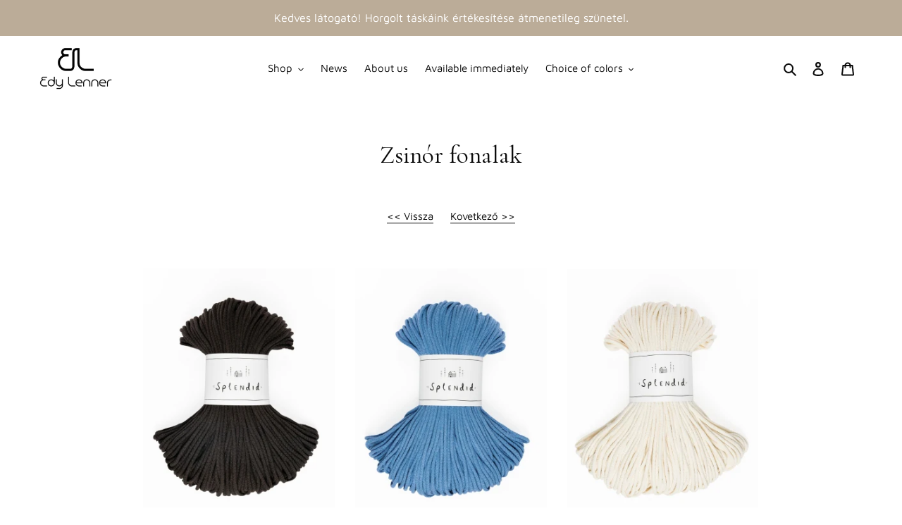

--- FILE ---
content_type: text/javascript
request_url: https://edylenner.com/cdn/shop/t/1/assets/bss-file-configdata.js?v=155556890694630524211658894088
body_size: 129
content:
var configDatas=[{name:"Filct'ska sale",priority:0,img_url:"label_shopify_2-03.png",pages:"2,3,4,7",enable_allowed_countries:0,locations:"",position:2,fixed_percent:1,width:24,height:24,product_type:1,exclude_products:null,product:"",variant:"",collection:"284809592992,273668735136,265140109472,280277647520",collection_image:"273668735136,265140109472,280277647520,284809592992",inventory:1,tags:"",excludeTags:"",enable_visibility_date:1,from_date:"2022-02-15T23:00:00.000Z",to_date:"2022-03-08T23:00:00.000Z",enable_discount_range:0,discount_type:1,discount_from:1,discount_to:null,public_img_url:"https://cdn.shopify.com/s/files/1/0554/5236/9056/t/1/assets/label_shopify_2_03_png?v=1636931513",label_text:"Hello!",label_text_color:"#ffffff",label_text_font_size:12,label_text_background_color:"#ff7f50",label_text_no_image:1,label_text_in_stock:"In Stock",label_text_out_stock:"Sold out",label_shadow:0,label_opacity:100,label_border_radius:0,label_text_style:0,label_shadow_color:"#808080",label_text_enable:0,related_product_tag:null,customer_tags:null,exclude_customer_tags:null,customer_type:"allcustomers",exclude_customers:null,collection_image_type:1,label_on_image:"2",first_image_tags:null,label_type:1,badge_type:0,custom_selector:null,margin_top:0,margin_bottom:0,mobile_config_label_enable:0,mobile_height_label:null,mobile_width_label:null,mobile_font_size_label:null,label_text_id:31323,emoji:null,emoji_position:null,transparent_background:null,custom_page:null,check_custom_page:null,label_unlimited_top:33,label_unlimited_left:33,label_unlimited_width:30,label_unlimited_height:30,margin_left:0,instock:null,enable_price_range:0,price_range_from:null,price_range_to:null,enable_product_publish:0,product_publish_from:null,product_publish_to:null,enable_countdown_timer:0,option_format_countdown:0,countdown_time:null,option_end_countdown:null,start_day_countdown:null,public_url_s3:"https://shopify-production-product-labels.s3.us-east-2.amazonaws.com/public/static/adminhtml/libs/13/label_shopify_2-03.png",enable_visibility_period:0,visibility_period:1,createdAt:"2021-11-23T22:46:09.000Z",angle:0,toolTipText:""}];
//# sourceMappingURL=/cdn/shop/t/1/assets/bss-file-configdata.js.map?v=155556890694630524211658894088
